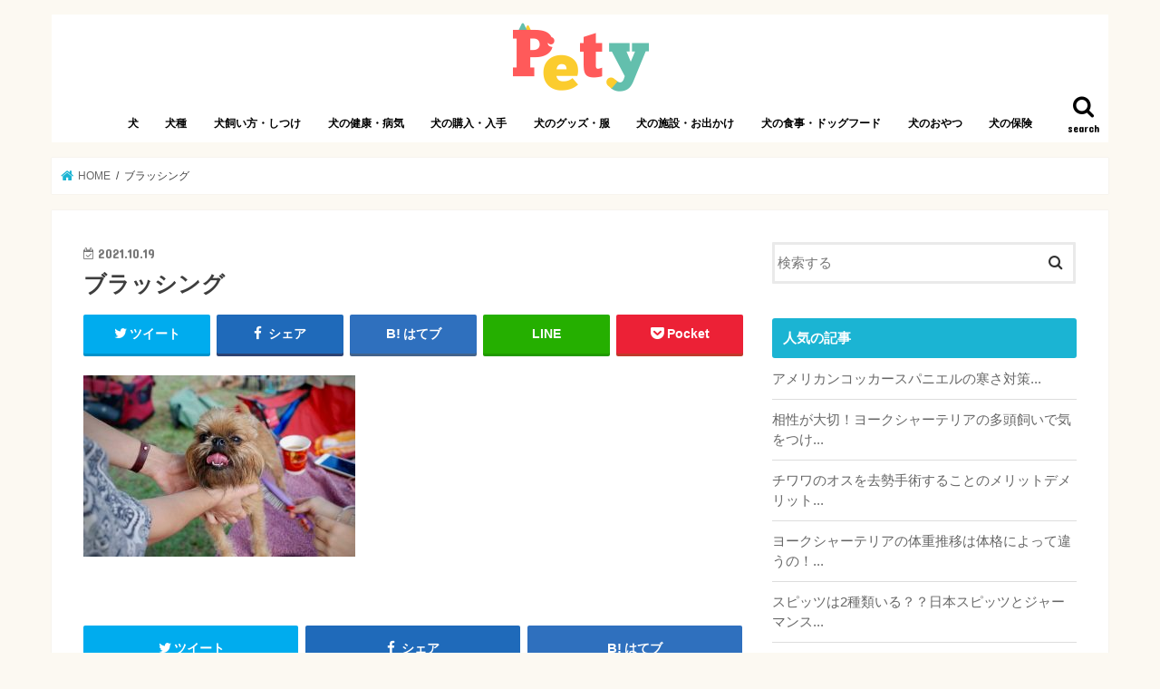

--- FILE ---
content_type: text/html; charset=UTF-8
request_url: https://transworldweb.jp/articles/13597/%E3%83%96%E3%83%A9%E3%83%83%E3%82%B7%E3%83%B3%E3%82%B0
body_size: 53505
content:
<!doctype html>
<!--[if lt IE 7]><html lang="ja"
	prefix="og: https://ogp.me/ns#"  class="no-js lt-ie9 lt-ie8 lt-ie7"><![endif]-->
<!--[if (IE 7)&!(IEMobile)]><html lang="ja"
	prefix="og: https://ogp.me/ns#"  class="no-js lt-ie9 lt-ie8"><![endif]-->
<!--[if (IE 8)&!(IEMobile)]><html lang="ja"
	prefix="og: https://ogp.me/ns#"  class="no-js lt-ie9"><![endif]-->
<!--[if gt IE 8]><!--> <html lang="ja"
	prefix="og: https://ogp.me/ns#"  class="no-js"><!--<![endif]-->

<head>
<meta charset="utf-8">
<meta http-equiv="X-UA-Compatible" content="IE=edge">

<meta name="HandheldFriendly" content="True">
<meta name="MobileOptimized" content="320">
<meta name="viewport" content="width=device-width, initial-scale=1"/>

<link rel="apple-touch-icon" href="http://transworldweb.jp/wp-content/uploads/2018/02/logo.png"><link rel="icon" href="http://transworldweb.jp/wp-content/uploads/2018/02/logo.png">
<link rel="pingback" href="https://transworldweb.jp/xmlrpc.php">

<!--[if IE]>
<link rel="shortcut icon" href="http://transworldweb.jp/wp-content/uploads/2018/02/logo.png"><![endif]-->
<!--[if lt IE 9]>
<script src="//html5shiv.googlecode.com/svn/trunk/html5.js"></script>
<script src="//css3-mediaqueries-js.googlecode.com/svn/trunk/css3-mediaqueries.js"></script>
<![endif]-->

<!-- GAタグ -->
<script>
  (function(i,s,o,g,r,a,m){i['GoogleAnalyticsObject']=r;i[r]=i[r]||function(){
  (i[r].q=i[r].q||[]).push(arguments)},i[r].l=1*new Date();a=s.createElement(o),
  m=s.getElementsByTagName(o)[0];a.async=1;a.src=g;m.parentNode.insertBefore(a,m)
  })(window,document,'script','//www.google-analytics.com/analytics.js','ga');

  ga('create', 'UA-85182189-2', 'auto');
  ga('send', 'pageview');

</script>

<script async src="//pagead2.googlesyndication.com/pagead/js/adsbygoogle.js"></script>
<script>
     (adsbygoogle = window.adsbygoogle || []).push({
          google_ad_client: "ca-pub-1553006320712407",
          enable_page_level_ads: true
     });
</script>

		<!-- All in One SEO 4.0.18 -->
		<title>ブラッシング – Pety</title>
		<meta property="og:site_name" content="Pety – 愛犬との暮らしを豊かにするお役立ち情報メディア" />
		<meta property="og:type" content="article" />
		<meta property="og:title" content="ブラッシング – Pety" />
		<meta property="article:published_time" content="2021-10-19T13:56:35Z" />
		<meta property="article:modified_time" content="2021-10-25T02:41:55Z" />
		<meta property="twitter:card" content="summary" />
		<meta property="twitter:domain" content="transworldweb.jp" />
		<meta property="twitter:title" content="ブラッシング – Pety" />
		<script type="application/ld+json" class="aioseo-schema">
			{"@context":"https:\/\/schema.org","@graph":[{"@type":"WebSite","@id":"https:\/\/transworldweb.jp\/#website","url":"https:\/\/transworldweb.jp\/","name":"Pety","description":"\u611b\u72ac\u3068\u306e\u66ae\u3089\u3057\u3092\u8c4a\u304b\u306b\u3059\u308b\u304a\u5f79\u7acb\u3061\u60c5\u5831\u30e1\u30c7\u30a3\u30a2","publisher":{"@id":"https:\/\/transworldweb.jp\/#organization"}},{"@type":"Organization","@id":"https:\/\/transworldweb.jp\/#organization","name":"Pety","url":"https:\/\/transworldweb.jp\/","logo":{"@type":"ImageObject","@id":"https:\/\/transworldweb.jp\/#organizationLogo","url":"https:\/\/transworldweb.jp\/wp-content\/uploads\/2018\/02\/logo.png","width":"159","height":"79"},"image":{"@id":"https:\/\/transworldweb.jp\/#organizationLogo"}},{"@type":"BreadcrumbList","@id":"https:\/\/transworldweb.jp\/articles\/13597\/%e3%83%96%e3%83%a9%e3%83%83%e3%82%b7%e3%83%b3%e3%82%b0#breadcrumblist","itemListElement":[{"@type":"ListItem","@id":"https:\/\/transworldweb.jp\/#listItem","position":"1","item":{"@id":"https:\/\/transworldweb.jp\/#item","name":"\u30db\u30fc\u30e0","description":"\u300cPety\u300d\u306f\u3001\u611b\u72ac\u3068\u98fc\u3044\u4e3b\u3055\u3093\u304c\u697d\u3057\u304f\u66ae\u3089\u3059\u305f\u3081\u306e\u60c5\u5831\u30e1\u30c7\u30a3\u30a2\u3067\u3059\u3002\u72ac\u306e\u3057\u3064\u3051\u3001\u7fd2\u6027\u3001\u30d5\u30fc\u30c9\u3001\u304a\u624b\u5165\u308c\u3001\u5065\u5eb7\u3001\u75c5\u6c17\u3001\u4fdd\u967a\u306a\u3069\u3001\u72ac\u3068\u5e78\u305b\u306b\u66ae\u3089\u3059\u305f\u3081\u306b\u5fc5\u8981\u306a\u77e5\u8b58\u304b\u3089\u3001\u72ac\u306b\u95a2\u9023\u3059\u308b\u30b0\u30c3\u30ba\u3084\u30a4\u30d9\u30f3\u30c8\u60c5\u5831\u306a\u3069\u3001\u611b\u72ac\u5bb6\u306e\u307f\u306a\u3055\u3093\u306e\u5f79\u306b\u7acb\u3064\u60c5\u5831\u3092\u767a\u4fe1\u3057\u3066\u3044\u304d\u307e\u3059\u3002","url":"https:\/\/transworldweb.jp\/"},"nextItem":"https:\/\/transworldweb.jp\/articles\/13597\/%e3%83%96%e3%83%a9%e3%83%83%e3%82%b7%e3%83%b3%e3%82%b0#listItem"},{"@type":"ListItem","@id":"https:\/\/transworldweb.jp\/articles\/13597\/%e3%83%96%e3%83%a9%e3%83%83%e3%82%b7%e3%83%b3%e3%82%b0#listItem","position":"2","item":{"@id":"https:\/\/transworldweb.jp\/articles\/13597\/%e3%83%96%e3%83%a9%e3%83%83%e3%82%b7%e3%83%b3%e3%82%b0#item","name":"\u30d6\u30e9\u30c3\u30b7\u30f3\u30b0","url":"https:\/\/transworldweb.jp\/articles\/13597\/%e3%83%96%e3%83%a9%e3%83%83%e3%82%b7%e3%83%b3%e3%82%b0"},"previousItem":"https:\/\/transworldweb.jp\/#listItem"}]},{"@type":"Person","@id":"https:\/\/transworldweb.jp\/articles\/author\/nakazawa#author","url":"https:\/\/transworldweb.jp\/articles\/author\/nakazawa","name":"nakazawa"},{"@type":"ItemPage","@id":"https:\/\/transworldweb.jp\/articles\/13597\/%e3%83%96%e3%83%a9%e3%83%83%e3%82%b7%e3%83%b3%e3%82%b0#itempage","url":"https:\/\/transworldweb.jp\/articles\/13597\/%e3%83%96%e3%83%a9%e3%83%83%e3%82%b7%e3%83%b3%e3%82%b0","name":"\u30d6\u30e9\u30c3\u30b7\u30f3\u30b0 \u2013 Pety","inLanguage":"ja","isPartOf":{"@id":"https:\/\/transworldweb.jp\/#website"},"breadcrumb":{"@id":"https:\/\/transworldweb.jp\/articles\/13597\/%e3%83%96%e3%83%a9%e3%83%83%e3%82%b7%e3%83%b3%e3%82%b0#breadcrumblist"},"author":"https:\/\/transworldweb.jp\/articles\/13597\/%e3%83%96%e3%83%a9%e3%83%83%e3%82%b7%e3%83%b3%e3%82%b0#author","creator":"https:\/\/transworldweb.jp\/articles\/13597\/%e3%83%96%e3%83%a9%e3%83%83%e3%82%b7%e3%83%b3%e3%82%b0#author","datePublished":"2021-10-19T13:56:35+00:00","dateModified":"2021-10-25T02:41:55+00:00"}]}
		</script>
		<!-- All in One SEO -->

<link rel='dns-prefetch' href='//ajax.googleapis.com' />
<link rel='dns-prefetch' href='//fonts.googleapis.com' />
<link rel='dns-prefetch' href='//maxcdn.bootstrapcdn.com' />
<link rel='dns-prefetch' href='//s.w.org' />
<link rel="alternate" type="application/rss+xml" title="Pety &raquo; フィード" href="https://transworldweb.jp/feed" />
<link rel="alternate" type="application/rss+xml" title="Pety &raquo; コメントフィード" href="https://transworldweb.jp/comments/feed" />
		<script type="text/javascript">
			window._wpemojiSettings = {"baseUrl":"https:\/\/s.w.org\/images\/core\/emoji\/11\/72x72\/","ext":".png","svgUrl":"https:\/\/s.w.org\/images\/core\/emoji\/11\/svg\/","svgExt":".svg","source":{"concatemoji":"https:\/\/transworldweb.jp\/wp-includes\/js\/wp-emoji-release.min.js"}};
			!function(e,a,t){var n,r,o,i=a.createElement("canvas"),p=i.getContext&&i.getContext("2d");function s(e,t){var a=String.fromCharCode;p.clearRect(0,0,i.width,i.height),p.fillText(a.apply(this,e),0,0);e=i.toDataURL();return p.clearRect(0,0,i.width,i.height),p.fillText(a.apply(this,t),0,0),e===i.toDataURL()}function c(e){var t=a.createElement("script");t.src=e,t.defer=t.type="text/javascript",a.getElementsByTagName("head")[0].appendChild(t)}for(o=Array("flag","emoji"),t.supports={everything:!0,everythingExceptFlag:!0},r=0;r<o.length;r++)t.supports[o[r]]=function(e){if(!p||!p.fillText)return!1;switch(p.textBaseline="top",p.font="600 32px Arial",e){case"flag":return s([55356,56826,55356,56819],[55356,56826,8203,55356,56819])?!1:!s([55356,57332,56128,56423,56128,56418,56128,56421,56128,56430,56128,56423,56128,56447],[55356,57332,8203,56128,56423,8203,56128,56418,8203,56128,56421,8203,56128,56430,8203,56128,56423,8203,56128,56447]);case"emoji":return!s([55358,56760,9792,65039],[55358,56760,8203,9792,65039])}return!1}(o[r]),t.supports.everything=t.supports.everything&&t.supports[o[r]],"flag"!==o[r]&&(t.supports.everythingExceptFlag=t.supports.everythingExceptFlag&&t.supports[o[r]]);t.supports.everythingExceptFlag=t.supports.everythingExceptFlag&&!t.supports.flag,t.DOMReady=!1,t.readyCallback=function(){t.DOMReady=!0},t.supports.everything||(n=function(){t.readyCallback()},a.addEventListener?(a.addEventListener("DOMContentLoaded",n,!1),e.addEventListener("load",n,!1)):(e.attachEvent("onload",n),a.attachEvent("onreadystatechange",function(){"complete"===a.readyState&&t.readyCallback()})),(n=t.source||{}).concatemoji?c(n.concatemoji):n.wpemoji&&n.twemoji&&(c(n.twemoji),c(n.wpemoji)))}(window,document,window._wpemojiSettings);
		</script>
		<style type="text/css">
img.wp-smiley,
img.emoji {
	display: inline !important;
	border: none !important;
	box-shadow: none !important;
	height: 1em !important;
	width: 1em !important;
	margin: 0 .07em !important;
	vertical-align: -0.1em !important;
	background: none !important;
	padding: 0 !important;
}
</style>
<link rel='stylesheet' id='wp-block-library-css'  href='https://transworldweb.jp/wp-includes/css/dist/block-library/style.min.css' type='text/css' media='all' />
<link rel='stylesheet' id='same-category-posts-css'  href='https://transworldweb.jp/wp-content/plugins/same-category-posts/same-category-posts.css' type='text/css' media='all' />
<link rel='stylesheet' id='toc-screen-css'  href='https://transworldweb.jp/wp-content/plugins/table-of-contents-plus/screen.min.css' type='text/css' media='all' />
<link rel='stylesheet' id='wordpress-popular-posts-css-css'  href='https://transworldweb.jp/wp-content/plugins/wordpress-popular-posts/assets/css/wpp.css' type='text/css' media='all' />
<link rel='stylesheet' id='style-css'  href='https://transworldweb.jp/wp-content/themes/jstork/style.css' type='text/css' media='all' />
<link rel='stylesheet' id='slick-css'  href='https://transworldweb.jp/wp-content/themes/jstork/library/css/slick.css' type='text/css' media='all' />
<link rel='stylesheet' id='shortcode-css'  href='https://transworldweb.jp/wp-content/themes/jstork/library/css/shortcode.css' type='text/css' media='all' />
<link rel='stylesheet' id='gf_Concert-css'  href='//fonts.googleapis.com/css?family=Concert+One' type='text/css' media='all' />
<link rel='stylesheet' id='gf_Lato-css'  href='//fonts.googleapis.com/css?family=Lato' type='text/css' media='all' />
<link rel='stylesheet' id='fontawesome-css'  href='//maxcdn.bootstrapcdn.com/font-awesome/4.7.0/css/font-awesome.min.css' type='text/css' media='all' />
<link rel='stylesheet' id='remodal-css'  href='https://transworldweb.jp/wp-content/themes/jstork/library/css/remodal.css' type='text/css' media='all' />
<link rel='stylesheet' id='animate-css'  href='https://transworldweb.jp/wp-content/themes/jstork/library/css/animate.min.css' type='text/css' media='all' />
<script type='text/javascript' src='//ajax.googleapis.com/ajax/libs/jquery/1.12.4/jquery.min.js'></script>
<script type='application/json' id="wpp-json">
{"sampling_active":0,"sampling_rate":100,"ajax_url":"https:\/\/transworldweb.jp\/wp-json\/wordpress-popular-posts\/v1\/popular-posts","ID":13575,"token":"a44bba80ee","lang":0,"debug":0}
</script>
<script type='text/javascript' src='https://transworldweb.jp/wp-content/plugins/wordpress-popular-posts/assets/js/wpp.min.js'></script>
<link rel='https://api.w.org/' href='https://transworldweb.jp/wp-json/' />
<link rel="EditURI" type="application/rsd+xml" title="RSD" href="https://transworldweb.jp/xmlrpc.php?rsd" />
<link rel="wlwmanifest" type="application/wlwmanifest+xml" href="https://transworldweb.jp/wp-includes/wlwmanifest.xml" /> 

<link rel='shortlink' href='https://transworldweb.jp/?p=13575' />
<link rel="alternate" type="application/json+oembed" href="https://transworldweb.jp/wp-json/oembed/1.0/embed?url=https%3A%2F%2Ftransworldweb.jp%2Farticles%2F13597%2F%25e3%2583%2596%25e3%2583%25a9%25e3%2583%2583%25e3%2582%25b7%25e3%2583%25b3%25e3%2582%25b0" />
<link rel="alternate" type="text/xml+oembed" href="https://transworldweb.jp/wp-json/oembed/1.0/embed?url=https%3A%2F%2Ftransworldweb.jp%2Farticles%2F13597%2F%25e3%2583%2596%25e3%2583%25a9%25e3%2583%2583%25e3%2582%25b7%25e3%2583%25b3%25e3%2582%25b0&#038;format=xml" />
<style type="text/css">
body{color: #3E3E3E;}
a, #breadcrumb li.bc_homelink a::before, .authorbox .author_sns li a::before{color: #1BB4D3;}
a:hover{color: #E69B9B;}
.article-footer .post-categories li a,.article-footer .tags a{  background: #1BB4D3;  border:1px solid #1BB4D3;}
.article-footer .tags a{color:#1BB4D3; background: none;}
.article-footer .post-categories li a:hover,.article-footer .tags a:hover{ background:#E69B9B;  border-color:#E69B9B;}
input[type="text"],input[type="password"],input[type="datetime"],input[type="datetime-local"],input[type="date"],input[type="month"],input[type="time"],input[type="week"],input[type="number"],input[type="email"],input[type="url"],input[type="search"],input[type="tel"],input[type="color"],select,textarea,.field { background-color: #ffffff;}
.header{color: #ffffff;}
.bgfull .header,.header.bg,.header #inner-header,.menu-sp{background: #ffffff;}
#logo a{color: #eeee22;}
#g_nav .nav li a,.nav_btn,.menu-sp a,.menu-sp a,.menu-sp > ul:after{color: #000000;}
#logo a:hover,#g_nav .nav li a:hover,.nav_btn:hover{color:#eeeeee;}
@media only screen and (min-width: 768px) {
.nav > li > a:after{background: #eeeeee;}
.nav ul {background: #666666;}
#g_nav .nav li ul.sub-menu li a{color: #f7f7f7;}
}
@media only screen and (max-width: 1165px) {
.site_description{background: #ffffff; color: #ffffff;}
}
#inner-content, #breadcrumb, .entry-content blockquote:before, .entry-content blockquote:after{background: #ffffff}
.top-post-list .post-list:before{background: #1BB4D3;}
.widget li a:after{color: #1BB4D3;}
.entry-content h2,.widgettitle{background: #1bb4d3; color: #ffffff;}
.entry-content h3{border-color: #1bb4d3;}
.h_boader .entry-content h2{border-color: #1bb4d3; color: #3E3E3E;}
.h_balloon .entry-content h2:after{border-top-color: #1bb4d3;}
.entry-content ul li:before{ background: #1bb4d3;}
.entry-content ol li:before{ background: #1bb4d3;}
.post-list-card .post-list .eyecatch .cat-name,.top-post-list .post-list .eyecatch .cat-name,.byline .cat-name,.single .authorbox .author-newpost li .cat-name,.related-box li .cat-name,.carouselwrap .cat-name,.eyecatch .cat-name{background: #fcee21; color:  #444444;}
ul.wpp-list li a:before{background: #1bb4d3; color: #ffffff;}
.readmore a{border:1px solid #1BB4D3;color:#1BB4D3;}
.readmore a:hover{background:#1BB4D3;color:#fff;}
.btn-wrap a{background: #1BB4D3;border: 1px solid #1BB4D3;}
.btn-wrap a:hover{background: #E69B9B;border-color: #E69B9B;}
.btn-wrap.simple a{border:1px solid #1BB4D3;color:#1BB4D3;}
.btn-wrap.simple a:hover{background:#1BB4D3;}
.blue-btn, .comment-reply-link, #submit { background-color: #1BB4D3; }
.blue-btn:hover, .comment-reply-link:hover, #submit:hover, .blue-btn:focus, .comment-reply-link:focus, #submit:focus {background-color: #E69B9B; }
#sidebar1{color: #444444;}
.widget:not(.widget_text) a{color:#666666;}
.widget:not(.widget_text) a:hover{color:#999999;}
.bgfull #footer-top,#footer-top .inner,.cta-inner{background-color: #666666; color: #CACACA;}
.footer a,#footer-top a{color: #f7f7f7;}
#footer-top .widgettitle{color: #CACACA;}
.bgfull .footer,.footer.bg,.footer .inner {background-color: #666666;color: #CACACA;}
.footer-links li a:before{ color: #ffffff;}
.pagination a, .pagination span,.page-links a{border-color: #1BB4D3; color: #1BB4D3;}
.pagination .current,.pagination .current:hover,.page-links ul > li > span{background-color: #1BB4D3; border-color: #1BB4D3;}
.pagination a:hover, .pagination a:focus,.page-links a:hover, .page-links a:focus{background-color: #1BB4D3; color: #fff;}
</style>
<style type="text/css" id="custom-background-css">
body.custom-background { background-color: #fcf9f2; }
</style>
<link rel="icon" href="https://transworldweb.jp/wp-content/uploads/2018/02/cropped-logo-32x32.png" sizes="32x32" />
<link rel="icon" href="https://transworldweb.jp/wp-content/uploads/2018/02/cropped-logo-192x192.png" sizes="192x192" />
<link rel="apple-touch-icon-precomposed" href="https://transworldweb.jp/wp-content/uploads/2018/02/cropped-logo-180x180.png" />
<meta name="msapplication-TileImage" content="https://transworldweb.jp/wp-content/uploads/2018/02/cropped-logo-270x270.png" />
		<style type="text/css" id="wp-custom-css">
			.comment-respond {
	display: none;
}		</style>
	</head>

<body class="attachment attachment-template-default single single-attachment postid-13575 attachmentid-13575 attachment-jpeg custom-background bgnormal pannavi_on h_default sidebarright undo_off">
<div id="container">

<header class="header animated fadeIn headercenter" role="banner">
<div id="inner-header" class="wrap cf">
<div id="logo" class="gf ">
<p class="h1 img"><a href="https://transworldweb.jp"><img src="http://transworldweb.jp/wp-content/uploads/2018/02/logo.png" alt="Pety"></a></p>
</div>

<a href="#searchbox" data-remodal-target="searchbox" class="nav_btn search_btn"><span class="text gf">search</span></a>

<nav id="g_nav" role="navigation">
<ul id="menu-header" class="nav top-nav cf"><li id="menu-item-2367" class="menu-item menu-item-type-taxonomy menu-item-object-category menu-item-2367"><a href="https://transworldweb.jp/categories/dog">犬</a></li>
<li id="menu-item-2472" class="menu-item menu-item-type-taxonomy menu-item-object-category menu-item-2472"><a href="https://transworldweb.jp/categories/dog/%e7%8a%ac%e7%a8%ae">犬種</a></li>
<li id="menu-item-2603" class="menu-item menu-item-type-taxonomy menu-item-object-category menu-item-2603"><a href="https://transworldweb.jp/categories/dog/%e7%8a%ac%e3%81%ae%e9%a3%bc%e3%81%84%e6%96%b9%e3%83%bb%e3%81%97%e3%81%a4%e3%81%91">犬飼い方・しつけ</a></li>
<li id="menu-item-2694" class="menu-item menu-item-type-taxonomy menu-item-object-category menu-item-2694"><a href="https://transworldweb.jp/categories/dog/%e7%8a%ac%e3%81%ae%e5%81%a5%e5%ba%b7%e3%83%bb%e7%97%85%e6%b0%97">犬の健康・病気</a></li>
<li id="menu-item-4946" class="menu-item menu-item-type-taxonomy menu-item-object-category menu-item-4946"><a href="https://transworldweb.jp/categories/dog/%e7%8a%ac%e3%81%ae%e8%b3%bc%e5%85%a5%e3%83%bb%e5%85%a5%e6%89%8b">犬の購入・入手</a></li>
<li id="menu-item-2715" class="menu-item menu-item-type-taxonomy menu-item-object-category menu-item-2715"><a href="https://transworldweb.jp/categories/dog/%e7%8a%ac%e3%81%ae%e3%82%b0%e3%83%83%e3%82%ba%e3%83%bb%e6%9c%8d">犬のグッズ・服</a></li>
<li id="menu-item-2717" class="menu-item menu-item-type-taxonomy menu-item-object-category menu-item-2717"><a href="https://transworldweb.jp/categories/dog/%e7%8a%ac%e3%81%ae%e6%96%bd%e8%a8%ad%e3%83%bb%e3%81%8a%e5%87%ba%e3%81%8b%e3%81%91">犬の施設・お出かけ</a></li>
<li id="menu-item-2718" class="menu-item menu-item-type-taxonomy menu-item-object-category menu-item-2718"><a href="https://transworldweb.jp/categories/dog/%e7%8a%ac%e3%81%ae%e9%a3%9f%e4%ba%8b%e3%83%bb%e3%83%89%e3%83%83%e3%82%b0%e3%83%95%e3%83%bc%e3%83%89">犬の食事・ドッグフード</a></li>
<li id="menu-item-4899" class="menu-item menu-item-type-taxonomy menu-item-object-category menu-item-4899"><a href="https://transworldweb.jp/categories/dog/%e7%8a%ac%e3%81%ae%e3%81%8a%e3%82%84%e3%81%a4">犬のおやつ</a></li>
<li id="menu-item-2716" class="menu-item menu-item-type-taxonomy menu-item-object-category menu-item-2716"><a href="https://transworldweb.jp/categories/dog/%e7%8a%ac%e3%81%ae%e4%bf%9d%e9%99%ba">犬の保険</a></li>
</ul></nav>

<a href="#spnavi" data-remodal-target="spnavi" class="nav_btn"><span class="text gf">menu</span></a>



</div>
</header>


<div class="remodal" data-remodal-id="spnavi" data-remodal-options="hashTracking:false">
<button data-remodal-action="close" class="remodal-close"><span class="text gf">CLOSE</span></button>
<ul id="menu-header-1" class="sp_g_nav nav top-nav cf"><li class="menu-item menu-item-type-taxonomy menu-item-object-category menu-item-2367"><a href="https://transworldweb.jp/categories/dog">犬</a></li>
<li class="menu-item menu-item-type-taxonomy menu-item-object-category menu-item-2472"><a href="https://transworldweb.jp/categories/dog/%e7%8a%ac%e7%a8%ae">犬種</a></li>
<li class="menu-item menu-item-type-taxonomy menu-item-object-category menu-item-2603"><a href="https://transworldweb.jp/categories/dog/%e7%8a%ac%e3%81%ae%e9%a3%bc%e3%81%84%e6%96%b9%e3%83%bb%e3%81%97%e3%81%a4%e3%81%91">犬飼い方・しつけ</a></li>
<li class="menu-item menu-item-type-taxonomy menu-item-object-category menu-item-2694"><a href="https://transworldweb.jp/categories/dog/%e7%8a%ac%e3%81%ae%e5%81%a5%e5%ba%b7%e3%83%bb%e7%97%85%e6%b0%97">犬の健康・病気</a></li>
<li class="menu-item menu-item-type-taxonomy menu-item-object-category menu-item-4946"><a href="https://transworldweb.jp/categories/dog/%e7%8a%ac%e3%81%ae%e8%b3%bc%e5%85%a5%e3%83%bb%e5%85%a5%e6%89%8b">犬の購入・入手</a></li>
<li class="menu-item menu-item-type-taxonomy menu-item-object-category menu-item-2715"><a href="https://transworldweb.jp/categories/dog/%e7%8a%ac%e3%81%ae%e3%82%b0%e3%83%83%e3%82%ba%e3%83%bb%e6%9c%8d">犬のグッズ・服</a></li>
<li class="menu-item menu-item-type-taxonomy menu-item-object-category menu-item-2717"><a href="https://transworldweb.jp/categories/dog/%e7%8a%ac%e3%81%ae%e6%96%bd%e8%a8%ad%e3%83%bb%e3%81%8a%e5%87%ba%e3%81%8b%e3%81%91">犬の施設・お出かけ</a></li>
<li class="menu-item menu-item-type-taxonomy menu-item-object-category menu-item-2718"><a href="https://transworldweb.jp/categories/dog/%e7%8a%ac%e3%81%ae%e9%a3%9f%e4%ba%8b%e3%83%bb%e3%83%89%e3%83%83%e3%82%b0%e3%83%95%e3%83%bc%e3%83%89">犬の食事・ドッグフード</a></li>
<li class="menu-item menu-item-type-taxonomy menu-item-object-category menu-item-4899"><a href="https://transworldweb.jp/categories/dog/%e7%8a%ac%e3%81%ae%e3%81%8a%e3%82%84%e3%81%a4">犬のおやつ</a></li>
<li class="menu-item menu-item-type-taxonomy menu-item-object-category menu-item-2716"><a href="https://transworldweb.jp/categories/dog/%e7%8a%ac%e3%81%ae%e4%bf%9d%e9%99%ba">犬の保険</a></li>
</ul><button data-remodal-action="close" class="remodal-close"><span class="text gf">CLOSE</span></button>
</div>




<div class="remodal searchbox" data-remodal-id="searchbox" data-remodal-options="hashTracking:false">
<div class="search cf"><dl><dt>キーワードで記事を検索</dt><dd><form role="search" method="get" id="searchform" class="searchform cf" action="https://transworldweb.jp/" >
		<input type="search" placeholder="検索する" value="" name="s" id="s" />
		<button type="submit" id="searchsubmit" ><i class="fa fa-search"></i></button>
		</form></dd></dl></div>
<button data-remodal-action="close" class="remodal-close"><span class="text gf">CLOSE</span></button>
</div>






<div id="breadcrumb" class="breadcrumb inner wrap cf"><ul><li itemscope itemtype="//data-vocabulary.org/Breadcrumb" class="bc_homelink"><a href="https://transworldweb.jp/" itemprop="url"><span itemprop="title"> HOME</span></a></li><li>ブラッシング</li></ul></div>
<div id="content">
<div id="inner-content" class="wrap cf">

<main id="main" class="m-all t-all d-5of7 cf" role="main">
<article id="post-13575" class="post-13575 attachment type-attachment status-inherit hentry article cf" role="article">
<header class="article-header entry-header">
<p class="byline entry-meta vcard cf">
<time class="date gf entry-date updated">2021.10.19</time>
<time class="date gf entry-date undo updated" datetime="2021-10-25">2021.10.25</time>
<span class="writer name author"><span class="fn">nakazawa</span></span>
</p>

<h1 class="entry-title single-title" itemprop="headline" rel="bookmark">ブラッシング</h1>

<div class="share short">
<div class="sns">
<ul class="cf">

<li class="twitter"> 
<a target="blank" href="//twitter.com/intent/tweet?url=https%3A%2F%2Ftransworldweb.jp%2Farticles%2F13597%2F%25e3%2583%2596%25e3%2583%25a9%25e3%2583%2583%25e3%2582%25b7%25e3%2583%25b3%25e3%2582%25b0&text=%E3%83%96%E3%83%A9%E3%83%83%E3%82%B7%E3%83%B3%E3%82%B0&tw_p=tweetbutton" onclick="window.open(this.href, 'tweetwindow', 'width=550, height=450,personalbar=0,toolbar=0,scrollbars=1,resizable=1'); return false;"><i class="fa fa-twitter"></i><span class="text">ツイート</span><span class="count"></span></a>
</li>

<li class="facebook">
<a href="//www.facebook.com/sharer.php?src=bm&u=https%3A%2F%2Ftransworldweb.jp%2Farticles%2F13597%2F%25e3%2583%2596%25e3%2583%25a9%25e3%2583%2583%25e3%2582%25b7%25e3%2583%25b3%25e3%2582%25b0&t=%E3%83%96%E3%83%A9%E3%83%83%E3%82%B7%E3%83%B3%E3%82%B0" onclick="javascript:window.open(this.href, '', 'menubar=no,toolbar=no,resizable=yes,scrollbars=yes,height=300,width=600');return false;"><i class="fa fa-facebook"></i>
<span class="text">シェア</span><span class="count"></span></a>
</li>

<li class="hatebu">       
<a href="//b.hatena.ne.jp/add?mode=confirm&url=https://transworldweb.jp/articles/13597/%e3%83%96%e3%83%a9%e3%83%83%e3%82%b7%e3%83%b3%e3%82%b0&title=%E3%83%96%E3%83%A9%E3%83%83%E3%82%B7%E3%83%B3%E3%82%B0" onclick="window.open(this.href, 'HBwindow', 'width=600, height=400, menubar=no, toolbar=no, scrollbars=yes'); return false;" target="_blank"><span class="text">はてブ</span><span class="count"></span></a>
</li>

<li class="line">
<a href="//line.me/R/msg/text/?%E3%83%96%E3%83%A9%E3%83%83%E3%82%B7%E3%83%B3%E3%82%B0%0Ahttps%3A%2F%2Ftransworldweb.jp%2Farticles%2F13597%2F%25e3%2583%2596%25e3%2583%25a9%25e3%2583%2583%25e3%2582%25b7%25e3%2583%25b3%25e3%2582%25b0" target="_blank"><span>LINE</span></a>
</li>

<li class="pocket">
<a href="//getpocket.com/edit?url=https://transworldweb.jp/articles/13597/%e3%83%96%e3%83%a9%e3%83%83%e3%82%b7%e3%83%b3%e3%82%b0&title=ブラッシング" onclick="window.open(this.href, 'FBwindow', 'width=550, height=350, menubar=no, toolbar=no, scrollbars=yes'); return false;"><i class="fa fa-get-pocket"></i><span class="text">Pocket</span><span class="count"></span></a></li>

</ul>
</div> 
</div></header>



<section class="entry-content cf">


<p class="attachment"><a href='https://transworldweb.jp/wp-content/uploads/2021/10/ブラッシング.jpg'><img width="300" height="201" src="https://transworldweb.jp/wp-content/uploads/2021/10/ブラッシング-300x201.jpg" class="attachment-medium size-medium" alt="" srcset="https://transworldweb.jp/wp-content/uploads/2021/10/ブラッシング-300x200.jpg 300w, https://transworldweb.jp/wp-content/uploads/2021/10/ブラッシング.jpg 672w" sizes="(max-width: 300px) 100vw, 300px" /></a></p>


</section>






<div class="sharewrap wow animated fadeIn" data-wow-delay="0.5s">

<div class="share">
<div class="sns">
<ul class="cf">

<li class="twitter"> 
<a target="blank" href="//twitter.com/intent/tweet?url=https%3A%2F%2Ftransworldweb.jp%2Farticles%2F13597%2F%25e3%2583%2596%25e3%2583%25a9%25e3%2583%2583%25e3%2582%25b7%25e3%2583%25b3%25e3%2582%25b0&text=%E3%83%96%E3%83%A9%E3%83%83%E3%82%B7%E3%83%B3%E3%82%B0&tw_p=tweetbutton" onclick="window.open(this.href, 'tweetwindow', 'width=550, height=450,personalbar=0,toolbar=0,scrollbars=1,resizable=1'); return false;"><i class="fa fa-twitter"></i><span class="text">ツイート</span><span class="count"></span></a>
</li>

<li class="facebook">
<a href="//www.facebook.com/sharer.php?src=bm&u=https%3A%2F%2Ftransworldweb.jp%2Farticles%2F13597%2F%25e3%2583%2596%25e3%2583%25a9%25e3%2583%2583%25e3%2582%25b7%25e3%2583%25b3%25e3%2582%25b0&t=%E3%83%96%E3%83%A9%E3%83%83%E3%82%B7%E3%83%B3%E3%82%B0" onclick="javascript:window.open(this.href, '', 'menubar=no,toolbar=no,resizable=yes,scrollbars=yes,height=300,width=600');return false;"><i class="fa fa-facebook"></i>
<span class="text">シェア</span><span class="count"></span></a>
</li>

<li class="hatebu">       
<a href="//b.hatena.ne.jp/add?mode=confirm&url=https://transworldweb.jp/articles/13597/%e3%83%96%e3%83%a9%e3%83%83%e3%82%b7%e3%83%b3%e3%82%b0&title=%E3%83%96%E3%83%A9%E3%83%83%E3%82%B7%E3%83%B3%E3%82%B0" onclick="window.open(this.href, 'HBwindow', 'width=600, height=400, menubar=no, toolbar=no, scrollbars=yes'); return false;" target="_blank"><span class="text">はてブ</span><span class="count"></span></a>
</li>

<li class="line">
<a href="//line.me/R/msg/text/?%E3%83%96%E3%83%A9%E3%83%83%E3%82%B7%E3%83%B3%E3%82%B0%0Ahttps%3A%2F%2Ftransworldweb.jp%2Farticles%2F13597%2F%25e3%2583%2596%25e3%2583%25a9%25e3%2583%2583%25e3%2582%25b7%25e3%2583%25b3%25e3%2582%25b0" target="_blank"><span>LINE</span></a>
</li>

<li class="pocket">
<a href="//getpocket.com/edit?url=https://transworldweb.jp/articles/13597/%e3%83%96%e3%83%a9%e3%83%83%e3%82%b7%e3%83%b3%e3%82%b0&title=ブラッシング" onclick="window.open(this.href, 'FBwindow', 'width=550, height=350, menubar=no, toolbar=no, scrollbars=yes'); return false;"><i class="fa fa-get-pocket"></i><span class="text">Pocket</span><span class="count"></span></a></li>

<li class="feedly">
<a href="https://feedly.com/i/subscription/feed/https://transworldweb.jp/feed"  target="blank"><i class="fa fa-rss"></i><span class="text">feedly</span><span class="count"></span></a></li>    
</ul>
</div>
</div></div>





</article>

<div class="np-post">
<div class="navigation">
<div class="prev np-post-list">
<div class="home_link">
<a href="https://transworldweb.jp"><figure class="eyecatch"><i class="fa fa-home"></i></figure><span class="ttl">トップページへ</span></a>
</div>
</div>

<div class="next np-post-list">
<div class="home_link">
<a href="https://transworldweb.jp"><span class="ttl">トップページへ</span><figure class="eyecatch"><i class="fa fa-home"></i></figure></a>
</div>
</div>
</div>
</div>

<div class='yarpp-related yarpp-related-none'>
<div class="related-box cf">
    <div class="inbox">
	    <h2 class="related-h h_ttl"><span class="gf">Recommend</span>関連記事</h2>
	    <p class="related-none-h">関連記事は見つかりませんでした。</p>
	</div>
</div>
</div>

<div class="authorbox wow animated fadeIn" data-wow-delay="0.5s">
</div>
</main>
<div id="sidebar1" class="sidebar m-all t-all d-2of7 cf" role="complementary">

<div id="search-2" class="widget widget_search"><form role="search" method="get" id="searchform" class="searchform cf" action="https://transworldweb.jp/" >
		<input type="search" placeholder="検索する" value="" name="s" id="s" />
		<button type="submit" id="searchsubmit" ><i class="fa fa-search"></i></button>
		</form></div>
<div id="wpp-2" class="widget popular-posts">
<h4 class="widgettitle"><span>人気の記事</span></h4>
<!-- WordPress Popular Posts -->

<ul class="wpp-list">
<li>
<a href="https://transworldweb.jp/articles/371" title="アメリカンコッカースパニエルの寒さ対策" class="wpp-post-title" target="_blank">アメリカンコッカースパニエルの寒さ対策...</a>
</li>
<li>
<a href="https://transworldweb.jp/articles/337" title="相性が大切！ヨークシャーテリアの多頭飼いで気をつけることは？" class="wpp-post-title" target="_blank">相性が大切！ヨークシャーテリアの多頭飼いで気をつけ...</a>
</li>
<li>
<a href="https://transworldweb.jp/articles/73" title="チワワのオスを去勢手術することのメリットデメリット 時期や費用まで" class="wpp-post-title" target="_blank">チワワのオスを去勢手術することのメリットデメリット...</a>
</li>
<li>
<a href="https://transworldweb.jp/articles/338" title="ヨークシャーテリアの体重推移は体格によって違うの！？" class="wpp-post-title" target="_blank">ヨークシャーテリアの体重推移は体格によって違うの！...</a>
</li>
<li>
<a href="https://transworldweb.jp/articles/1546" title="スピッツは2種類いる？？日本スピッツとジャーマンスピッツの基本情報" class="wpp-post-title" target="_blank">スピッツは2種類いる？？日本スピッツとジャーマンス...</a>
</li>
<li>
<a href="https://transworldweb.jp/articles/394" title="アメリカンコッカースパニエルの性格からみる多頭飼いの注意点" class="wpp-post-title" target="_blank">アメリカンコッカースパニエルの性格からみる多頭飼い...</a>
</li>
<li>
<a href="https://transworldweb.jp/articles/13369" title="ワンランク上のおしゃれ犬デビュー♪「TINOITOTO ティノティート」の新作発表!!" class="wpp-post-title" target="_blank">ワンランク上のおしゃれ犬デビュー♪「TINOITO...</a>
</li>
<li>
<a href="https://transworldweb.jp/articles/938" title="パグの飼い主さんしかわからない？パグのあるあるネタ28選" class="wpp-post-title" target="_blank">パグの飼い主さんしかわからない？パグのあるあるネタ...</a>
</li>
<li>
<a href="https://transworldweb.jp/articles/218" title="キャバリアは多頭飼いに向いている？注意点と成功させるポイント" class="wpp-post-title" target="_blank">キャバリアは多頭飼いに向いている？注意点と成功させ...</a>
</li>
<li>
<a href="https://transworldweb.jp/articles/230" title="キャバリアの寒さ対策、留守番、夜も安全な防寒方法とは？" class="wpp-post-title" target="_blank">キャバリアの寒さ対策、留守番、夜も安全な防寒方法と...</a>
</li>
</ul>

</div>
<div id="archives-2" class="widget widget_archive"><h4 class="widgettitle"><span>アーカイブ</span></h4>		<ul>
			<li><a href='https://transworldweb.jp/articles/date/2022/08'>2022年8月</a></li>
	<li><a href='https://transworldweb.jp/articles/date/2022/07'>2022年7月</a></li>
	<li><a href='https://transworldweb.jp/articles/date/2022/06'>2022年6月</a></li>
	<li><a href='https://transworldweb.jp/articles/date/2022/05'>2022年5月</a></li>
	<li><a href='https://transworldweb.jp/articles/date/2022/04'>2022年4月</a></li>
	<li><a href='https://transworldweb.jp/articles/date/2022/03'>2022年3月</a></li>
	<li><a href='https://transworldweb.jp/articles/date/2022/02'>2022年2月</a></li>
	<li><a href='https://transworldweb.jp/articles/date/2022/01'>2022年1月</a></li>
	<li><a href='https://transworldweb.jp/articles/date/2021/12'>2021年12月</a></li>
	<li><a href='https://transworldweb.jp/articles/date/2021/11'>2021年11月</a></li>
	<li><a href='https://transworldweb.jp/articles/date/2021/10'>2021年10月</a></li>
	<li><a href='https://transworldweb.jp/articles/date/2021/09'>2021年9月</a></li>
	<li><a href='https://transworldweb.jp/articles/date/2021/08'>2021年8月</a></li>
	<li><a href='https://transworldweb.jp/articles/date/2021/07'>2021年7月</a></li>
	<li><a href='https://transworldweb.jp/articles/date/2021/06'>2021年6月</a></li>
	<li><a href='https://transworldweb.jp/articles/date/2021/05'>2021年5月</a></li>
	<li><a href='https://transworldweb.jp/articles/date/2021/04'>2021年4月</a></li>
	<li><a href='https://transworldweb.jp/articles/date/2021/03'>2021年3月</a></li>
	<li><a href='https://transworldweb.jp/articles/date/2021/02'>2021年2月</a></li>
	<li><a href='https://transworldweb.jp/articles/date/2021/01'>2021年1月</a></li>
	<li><a href='https://transworldweb.jp/articles/date/2020/12'>2020年12月</a></li>
	<li><a href='https://transworldweb.jp/articles/date/2020/11'>2020年11月</a></li>
	<li><a href='https://transworldweb.jp/articles/date/2020/10'>2020年10月</a></li>
	<li><a href='https://transworldweb.jp/articles/date/2020/09'>2020年9月</a></li>
	<li><a href='https://transworldweb.jp/articles/date/2020/08'>2020年8月</a></li>
	<li><a href='https://transworldweb.jp/articles/date/2020/07'>2020年7月</a></li>
	<li><a href='https://transworldweb.jp/articles/date/2020/06'>2020年6月</a></li>
	<li><a href='https://transworldweb.jp/articles/date/2020/05'>2020年5月</a></li>
	<li><a href='https://transworldweb.jp/articles/date/2020/04'>2020年4月</a></li>
	<li><a href='https://transworldweb.jp/articles/date/2020/03'>2020年3月</a></li>
	<li><a href='https://transworldweb.jp/articles/date/2020/02'>2020年2月</a></li>
	<li><a href='https://transworldweb.jp/articles/date/2020/01'>2020年1月</a></li>
	<li><a href='https://transworldweb.jp/articles/date/2019/12'>2019年12月</a></li>
	<li><a href='https://transworldweb.jp/articles/date/2019/11'>2019年11月</a></li>
	<li><a href='https://transworldweb.jp/articles/date/2019/10'>2019年10月</a></li>
	<li><a href='https://transworldweb.jp/articles/date/2019/09'>2019年9月</a></li>
	<li><a href='https://transworldweb.jp/articles/date/2019/08'>2019年8月</a></li>
	<li><a href='https://transworldweb.jp/articles/date/2019/07'>2019年7月</a></li>
	<li><a href='https://transworldweb.jp/articles/date/2019/06'>2019年6月</a></li>
	<li><a href='https://transworldweb.jp/articles/date/2019/05'>2019年5月</a></li>
	<li><a href='https://transworldweb.jp/articles/date/2019/04'>2019年4月</a></li>
	<li><a href='https://transworldweb.jp/articles/date/2019/03'>2019年3月</a></li>
	<li><a href='https://transworldweb.jp/articles/date/2019/02'>2019年2月</a></li>
	<li><a href='https://transworldweb.jp/articles/date/2019/01'>2019年1月</a></li>
	<li><a href='https://transworldweb.jp/articles/date/2018/12'>2018年12月</a></li>
	<li><a href='https://transworldweb.jp/articles/date/2018/11'>2018年11月</a></li>
	<li><a href='https://transworldweb.jp/articles/date/2018/10'>2018年10月</a></li>
	<li><a href='https://transworldweb.jp/articles/date/2018/09'>2018年9月</a></li>
	<li><a href='https://transworldweb.jp/articles/date/2018/08'>2018年8月</a></li>
	<li><a href='https://transworldweb.jp/articles/date/2018/07'>2018年7月</a></li>
	<li><a href='https://transworldweb.jp/articles/date/2018/06'>2018年6月</a></li>
	<li><a href='https://transworldweb.jp/articles/date/2018/05'>2018年5月</a></li>
	<li><a href='https://transworldweb.jp/articles/date/2018/04'>2018年4月</a></li>
	<li><a href='https://transworldweb.jp/articles/date/2018/03'>2018年3月</a></li>
	<li><a href='https://transworldweb.jp/articles/date/2018/02'>2018年2月</a></li>
		</ul>
		</div><div id="nav_menu-2" class="widget widget_nav_menu"><h4 class="widgettitle"><span>カテゴリー</span></h4><div class="menu-header-container"><ul id="menu-header-2" class="menu"><li class="menu-item menu-item-type-taxonomy menu-item-object-category menu-item-2367"><a href="https://transworldweb.jp/categories/dog">犬</a></li>
<li class="menu-item menu-item-type-taxonomy menu-item-object-category menu-item-2472"><a href="https://transworldweb.jp/categories/dog/%e7%8a%ac%e7%a8%ae">犬種</a></li>
<li class="menu-item menu-item-type-taxonomy menu-item-object-category menu-item-2603"><a href="https://transworldweb.jp/categories/dog/%e7%8a%ac%e3%81%ae%e9%a3%bc%e3%81%84%e6%96%b9%e3%83%bb%e3%81%97%e3%81%a4%e3%81%91">犬飼い方・しつけ</a></li>
<li class="menu-item menu-item-type-taxonomy menu-item-object-category menu-item-2694"><a href="https://transworldweb.jp/categories/dog/%e7%8a%ac%e3%81%ae%e5%81%a5%e5%ba%b7%e3%83%bb%e7%97%85%e6%b0%97">犬の健康・病気</a></li>
<li class="menu-item menu-item-type-taxonomy menu-item-object-category menu-item-4946"><a href="https://transworldweb.jp/categories/dog/%e7%8a%ac%e3%81%ae%e8%b3%bc%e5%85%a5%e3%83%bb%e5%85%a5%e6%89%8b">犬の購入・入手</a></li>
<li class="menu-item menu-item-type-taxonomy menu-item-object-category menu-item-2715"><a href="https://transworldweb.jp/categories/dog/%e7%8a%ac%e3%81%ae%e3%82%b0%e3%83%83%e3%82%ba%e3%83%bb%e6%9c%8d">犬のグッズ・服</a></li>
<li class="menu-item menu-item-type-taxonomy menu-item-object-category menu-item-2717"><a href="https://transworldweb.jp/categories/dog/%e7%8a%ac%e3%81%ae%e6%96%bd%e8%a8%ad%e3%83%bb%e3%81%8a%e5%87%ba%e3%81%8b%e3%81%91">犬の施設・お出かけ</a></li>
<li class="menu-item menu-item-type-taxonomy menu-item-object-category menu-item-2718"><a href="https://transworldweb.jp/categories/dog/%e7%8a%ac%e3%81%ae%e9%a3%9f%e4%ba%8b%e3%83%bb%e3%83%89%e3%83%83%e3%82%b0%e3%83%95%e3%83%bc%e3%83%89">犬の食事・ドッグフード</a></li>
<li class="menu-item menu-item-type-taxonomy menu-item-object-category menu-item-4899"><a href="https://transworldweb.jp/categories/dog/%e7%8a%ac%e3%81%ae%e3%81%8a%e3%82%84%e3%81%a4">犬のおやつ</a></li>
<li class="menu-item menu-item-type-taxonomy menu-item-object-category menu-item-2716"><a href="https://transworldweb.jp/categories/dog/%e7%8a%ac%e3%81%ae%e4%bf%9d%e9%99%ba">犬の保険</a></li>
</ul></div></div><div id="nav_menu-5" class="widget widget_nav_menu"><h4 class="widgettitle"><span>人気の犬種</span></h4><div class="menu-%e4%ba%ba%e6%b0%97%e3%81%ae%e3%82%ad%e3%83%bc%e3%83%af%e3%83%bc%e3%83%89-container"><ul id="menu-%e4%ba%ba%e6%b0%97%e3%81%ae%e3%82%ad%e3%83%bc%e3%83%af%e3%83%bc%e3%83%89" class="menu"><li id="menu-item-2925" class="menu-item menu-item-type-taxonomy menu-item-object-category menu-item-2925"><a href="https://transworldweb.jp/categories/dog/%e7%8a%ac%e7%a8%ae/%e3%82%a2%e3%83%a1%e3%83%aa%e3%82%ab%e3%83%b3%e3%83%bb%e3%82%b3%e3%83%83%e3%82%ab%e3%83%bc%e3%83%bb%e3%82%b9%e3%83%91%e3%83%8b%e3%82%a8%e3%83%ab">アメリカン・コッカー・スパニエル</a></li>
<li id="menu-item-2926" class="menu-item menu-item-type-taxonomy menu-item-object-category menu-item-2926"><a href="https://transworldweb.jp/categories/dog/%e7%8a%ac%e7%a8%ae/%e3%82%ad%e3%83%a3%e3%83%90%e3%83%aa%e3%82%a2">キャバリア</a></li>
<li id="menu-item-2927" class="menu-item menu-item-type-taxonomy menu-item-object-category menu-item-2927"><a href="https://transworldweb.jp/categories/dog/%e7%8a%ac%e7%a8%ae/%e3%82%b3%e3%83%bc%e3%82%ae%e3%83%bc">コーギー</a></li>
<li id="menu-item-2928" class="menu-item menu-item-type-taxonomy menu-item-object-category menu-item-2928"><a href="https://transworldweb.jp/categories/dog/%e7%8a%ac%e7%a8%ae/%e3%82%b7%e3%83%bc%e3%83%bb%e3%82%ba%e3%83%bc">シー・ズー</a></li>
<li id="menu-item-2930" class="menu-item menu-item-type-taxonomy menu-item-object-category menu-item-2930"><a href="https://transworldweb.jp/categories/dog/%e7%8a%ac%e7%a8%ae/%e3%83%81%e3%83%af%e3%83%af">チワワ</a></li>
<li id="menu-item-2931" class="menu-item menu-item-type-taxonomy menu-item-object-category menu-item-2931"><a href="https://transworldweb.jp/categories/dog/%e7%8a%ac%e7%a8%ae/%e3%83%88%e3%82%a4%e3%83%bb%e3%83%97%e3%83%bc%e3%83%89%e3%83%ab">トイ・プードル</a></li>
<li id="menu-item-2932" class="menu-item menu-item-type-taxonomy menu-item-object-category menu-item-2932"><a href="https://transworldweb.jp/categories/dog/%e7%8a%ac%e7%a8%ae/%e3%83%91%e3%82%b0">パグ</a></li>
<li id="menu-item-2933" class="menu-item menu-item-type-taxonomy menu-item-object-category menu-item-2933"><a href="https://transworldweb.jp/categories/dog/%e7%8a%ac%e7%a8%ae/%e3%83%91%e3%83%94%e3%83%a8%e3%83%b3">パピヨン</a></li>
<li id="menu-item-2934" class="menu-item menu-item-type-taxonomy menu-item-object-category menu-item-2934"><a href="https://transworldweb.jp/categories/dog/%e7%8a%ac%e7%a8%ae/%e3%83%95%e3%83%ac%e3%83%b3%e3%83%81%e3%83%bb%e3%83%96%e3%83%ab%e3%83%89%e3%83%83%e3%82%b0">フレンチ・ブルドッグ</a></li>
<li id="menu-item-2935" class="menu-item menu-item-type-taxonomy menu-item-object-category menu-item-2935"><a href="https://transworldweb.jp/categories/dog/%e7%8a%ac%e7%a8%ae/%e3%83%9d%e3%83%a1%e3%83%a9%e3%83%8b%e3%82%a2%e3%83%b3">ポメラニアン</a></li>
<li id="menu-item-2936" class="menu-item menu-item-type-taxonomy menu-item-object-category menu-item-2936"><a href="https://transworldweb.jp/categories/dog/%e7%8a%ac%e7%a8%ae/%e3%83%9e%e3%83%ab%e3%83%81%e3%83%bc%e3%82%ba">マルチーズ</a></li>
<li id="menu-item-2937" class="menu-item menu-item-type-taxonomy menu-item-object-category menu-item-2937"><a href="https://transworldweb.jp/categories/dog/%e7%8a%ac%e7%a8%ae/%e3%83%9f%e3%83%8b%e3%83%81%e3%83%a5%e3%82%a2%e3%83%bb%e3%83%80%e3%83%83%e3%82%af%e3%82%b9%e3%83%95%e3%83%b3%e3%83%89">ミニチュア・ダックスフンド</a></li>
<li id="menu-item-2938" class="menu-item menu-item-type-taxonomy menu-item-object-category menu-item-2938"><a href="https://transworldweb.jp/categories/dog/%e7%8a%ac%e7%a8%ae/%e3%83%a8%e3%83%bc%e3%82%af%e3%82%b7%e3%83%a3%e3%83%bc%e3%83%bb%e3%83%86%e3%83%aa%e3%82%a2">ヨークシャー・テリア</a></li>
<li id="menu-item-2939" class="menu-item menu-item-type-taxonomy menu-item-object-category menu-item-2939"><a href="https://transworldweb.jp/categories/dog/%e7%8a%ac%e7%a8%ae/%e6%9f%b4%e7%8a%ac">柴犬</a></li>
<li id="menu-item-2929" class="menu-item menu-item-type-taxonomy menu-item-object-category menu-item-2929"><a href="https://transworldweb.jp/categories/dog/%e7%8a%ac%e7%a8%ae/%e3%81%9d%e3%81%ae%e4%bb%96%e3%81%ae%e7%8a%ac%e7%a8%ae">その他の犬種</a></li>
</ul></div></div><div id="recent-posts-2" class="widget widget_recent_entries"><h4 class="widgettitle"><span>最近の投稿</span></h4>			<ul>
								
				<li>
					<a class="cf" href="https://transworldweb.jp/articles/678" title="フレンチブルドッグの老犬におすすめのドッグフード">
						フレンチブルドッグの老犬におすすめのドッグフード											</a>
				</li>
								
				<li>
					<a class="cf" href="https://transworldweb.jp/articles/677" title="トイプードルへ愛情いっぱいの手作りおやつレシピ">
						トイプードルへ愛情いっぱいの手作りおやつレシピ											</a>
				</li>
								
				<li>
					<a class="cf" href="https://transworldweb.jp/articles/686" title="マルチーズのしぐさから気持ちを読み解こう!!">
						マルチーズのしぐさから気持ちを読み解こう!!											</a>
				</li>
								
				<li>
					<a class="cf" href="https://transworldweb.jp/articles/685" title="マルチーズがよく見せるしぐさと、その意味とは？">
						マルチーズがよく見せるしぐさと、その意味とは？											</a>
				</li>
								
				<li>
					<a class="cf" href="https://transworldweb.jp/articles/684" title="トイプードルに食べさせてはいけない食材あれこれ">
						トイプードルに食べさせてはいけない食材あれこれ											</a>
				</li>
								
				<li>
					<a class="cf" href="https://transworldweb.jp/articles/675" title="トイプードルのトイレ「再」トレーニング法">
						トイプードルのトイレ「再」トレーニング法											</a>
				</li>
								
				<li>
					<a class="cf" href="https://transworldweb.jp/articles/676" title="トイプードルにおすすめしたい安全なオヤツ">
						トイプードルにおすすめしたい安全なオヤツ											</a>
				</li>
								
				<li>
					<a class="cf" href="https://transworldweb.jp/articles/683" title="シニア犬のトイプードル、何だか食欲がないみたい。どうしたらいい?!">
						シニア犬のトイプードル、何だか食欲がないみたい。どうしたらいい?!											</a>
				</li>
								
				<li>
					<a class="cf" href="https://transworldweb.jp/articles/671" title="犬と旅する!★山口編★旅犬ペティの特選レジャースポット！">
						犬と旅する!★山口編★旅犬ペティの特選レジャースポット！											</a>
				</li>
								
				<li>
					<a class="cf" href="https://transworldweb.jp/articles/682" title="シニアになったトイプードルへ「おすすめオヤツ」">
						シニアになったトイプードルへ「おすすめオヤツ」											</a>
				</li>
							</ul>
			</div>


</div></div>
</div>
<div id="page-top">
	<a href="#header" title="ページトップへ"><i class="fa fa-chevron-up"></i></a>
</div>



<footer id="footer" class="footer wow animated fadeIn" role="contentinfo">
	<div id="inner-footer" class="inner wrap cf">

	
		<div id="footer-top" class="cf">
	
											
								
							
		</div>

		
	
		<div id="footer-bottom">
						<nav role="navigation">
				<div class="footer-links cf"><ul id="menu-%e4%ba%ba%e6%b0%97%e3%81%ae%e3%82%ad%e3%83%bc%e3%83%af%e3%83%bc%e3%83%89-1" class="footer-nav cf"><li class="menu-item menu-item-type-taxonomy menu-item-object-category menu-item-2925"><a href="https://transworldweb.jp/categories/dog/%e7%8a%ac%e7%a8%ae/%e3%82%a2%e3%83%a1%e3%83%aa%e3%82%ab%e3%83%b3%e3%83%bb%e3%82%b3%e3%83%83%e3%82%ab%e3%83%bc%e3%83%bb%e3%82%b9%e3%83%91%e3%83%8b%e3%82%a8%e3%83%ab">アメリカン・コッカー・スパニエル</a></li>
<li class="menu-item menu-item-type-taxonomy menu-item-object-category menu-item-2926"><a href="https://transworldweb.jp/categories/dog/%e7%8a%ac%e7%a8%ae/%e3%82%ad%e3%83%a3%e3%83%90%e3%83%aa%e3%82%a2">キャバリア</a></li>
<li class="menu-item menu-item-type-taxonomy menu-item-object-category menu-item-2927"><a href="https://transworldweb.jp/categories/dog/%e7%8a%ac%e7%a8%ae/%e3%82%b3%e3%83%bc%e3%82%ae%e3%83%bc">コーギー</a></li>
<li class="menu-item menu-item-type-taxonomy menu-item-object-category menu-item-2928"><a href="https://transworldweb.jp/categories/dog/%e7%8a%ac%e7%a8%ae/%e3%82%b7%e3%83%bc%e3%83%bb%e3%82%ba%e3%83%bc">シー・ズー</a></li>
<li class="menu-item menu-item-type-taxonomy menu-item-object-category menu-item-2930"><a href="https://transworldweb.jp/categories/dog/%e7%8a%ac%e7%a8%ae/%e3%83%81%e3%83%af%e3%83%af">チワワ</a></li>
<li class="menu-item menu-item-type-taxonomy menu-item-object-category menu-item-2931"><a href="https://transworldweb.jp/categories/dog/%e7%8a%ac%e7%a8%ae/%e3%83%88%e3%82%a4%e3%83%bb%e3%83%97%e3%83%bc%e3%83%89%e3%83%ab">トイ・プードル</a></li>
<li class="menu-item menu-item-type-taxonomy menu-item-object-category menu-item-2932"><a href="https://transworldweb.jp/categories/dog/%e7%8a%ac%e7%a8%ae/%e3%83%91%e3%82%b0">パグ</a></li>
<li class="menu-item menu-item-type-taxonomy menu-item-object-category menu-item-2933"><a href="https://transworldweb.jp/categories/dog/%e7%8a%ac%e7%a8%ae/%e3%83%91%e3%83%94%e3%83%a8%e3%83%b3">パピヨン</a></li>
<li class="menu-item menu-item-type-taxonomy menu-item-object-category menu-item-2934"><a href="https://transworldweb.jp/categories/dog/%e7%8a%ac%e7%a8%ae/%e3%83%95%e3%83%ac%e3%83%b3%e3%83%81%e3%83%bb%e3%83%96%e3%83%ab%e3%83%89%e3%83%83%e3%82%b0">フレンチ・ブルドッグ</a></li>
<li class="menu-item menu-item-type-taxonomy menu-item-object-category menu-item-2935"><a href="https://transworldweb.jp/categories/dog/%e7%8a%ac%e7%a8%ae/%e3%83%9d%e3%83%a1%e3%83%a9%e3%83%8b%e3%82%a2%e3%83%b3">ポメラニアン</a></li>
<li class="menu-item menu-item-type-taxonomy menu-item-object-category menu-item-2936"><a href="https://transworldweb.jp/categories/dog/%e7%8a%ac%e7%a8%ae/%e3%83%9e%e3%83%ab%e3%83%81%e3%83%bc%e3%82%ba">マルチーズ</a></li>
<li class="menu-item menu-item-type-taxonomy menu-item-object-category menu-item-2937"><a href="https://transworldweb.jp/categories/dog/%e7%8a%ac%e7%a8%ae/%e3%83%9f%e3%83%8b%e3%83%81%e3%83%a5%e3%82%a2%e3%83%bb%e3%83%80%e3%83%83%e3%82%af%e3%82%b9%e3%83%95%e3%83%b3%e3%83%89">ミニチュア・ダックスフンド</a></li>
<li class="menu-item menu-item-type-taxonomy menu-item-object-category menu-item-2938"><a href="https://transworldweb.jp/categories/dog/%e7%8a%ac%e7%a8%ae/%e3%83%a8%e3%83%bc%e3%82%af%e3%82%b7%e3%83%a3%e3%83%bc%e3%83%bb%e3%83%86%e3%83%aa%e3%82%a2">ヨークシャー・テリア</a></li>
<li class="menu-item menu-item-type-taxonomy menu-item-object-category menu-item-2939"><a href="https://transworldweb.jp/categories/dog/%e7%8a%ac%e7%a8%ae/%e6%9f%b4%e7%8a%ac">柴犬</a></li>
<li class="menu-item menu-item-type-taxonomy menu-item-object-category menu-item-2929"><a href="https://transworldweb.jp/categories/dog/%e7%8a%ac%e7%a8%ae/%e3%81%9d%e3%81%ae%e4%bb%96%e3%81%ae%e7%8a%ac%e7%a8%ae">その他の犬種</a></li>
</ul></div>			</nav>
						<p class="source-org copyright">&copy;Copyright2026 <a href="https://transworldweb.jp/" rel="nofollow">Pety</a>.All Rights Reserved.</p>
		</div>
	</div>
</footer>
</div>
<link rel='stylesheet' id='yarppRelatedCss-css'  href='https://transworldweb.jp/wp-content/plugins/yet-another-related-posts-plugin/style/related.css' type='text/css' media='all' />
<script type='text/javascript'>
/* <![CDATA[ */
var tocplus = {"visibility_show":"show","visibility_hide":"hide","width":"Auto"};
/* ]]> */
</script>
<script type='text/javascript' src='https://transworldweb.jp/wp-content/plugins/table-of-contents-plus/front.min.js'></script>
<script type='text/javascript' src='https://transworldweb.jp/wp-content/themes/jstork/library/js/libs/slick.min.js'></script>
<script type='text/javascript' src='https://transworldweb.jp/wp-content/themes/jstork/library/js/libs/remodal.js'></script>
<script type='text/javascript' src='https://transworldweb.jp/wp-content/themes/jstork/library/js/libs/masonry.pkgd.min.js'></script>
<script type='text/javascript' src='https://transworldweb.jp/wp-includes/js/imagesloaded.min.js'></script>
<script type='text/javascript' src='https://transworldweb.jp/wp-content/themes/jstork/library/js/scripts.js'></script>
<script type='text/javascript' src='https://transworldweb.jp/wp-content/themes/jstork/library/js/libs/modernizr.custom.min.js'></script>
<script type='text/javascript' src='https://transworldweb.jp/wp-includes/js/wp-embed.min.js'></script>
</body>
</html>

--- FILE ---
content_type: text/html; charset=utf-8
request_url: https://www.google.com/recaptcha/api2/aframe
body_size: 267
content:
<!DOCTYPE HTML><html><head><meta http-equiv="content-type" content="text/html; charset=UTF-8"></head><body><script nonce="ocynpGUk7ROJ3hxhxUma6A">/** Anti-fraud and anti-abuse applications only. See google.com/recaptcha */ try{var clients={'sodar':'https://pagead2.googlesyndication.com/pagead/sodar?'};window.addEventListener("message",function(a){try{if(a.source===window.parent){var b=JSON.parse(a.data);var c=clients[b['id']];if(c){var d=document.createElement('img');d.src=c+b['params']+'&rc='+(localStorage.getItem("rc::a")?sessionStorage.getItem("rc::b"):"");window.document.body.appendChild(d);sessionStorage.setItem("rc::e",parseInt(sessionStorage.getItem("rc::e")||0)+1);localStorage.setItem("rc::h",'1769763807023');}}}catch(b){}});window.parent.postMessage("_grecaptcha_ready", "*");}catch(b){}</script></body></html>